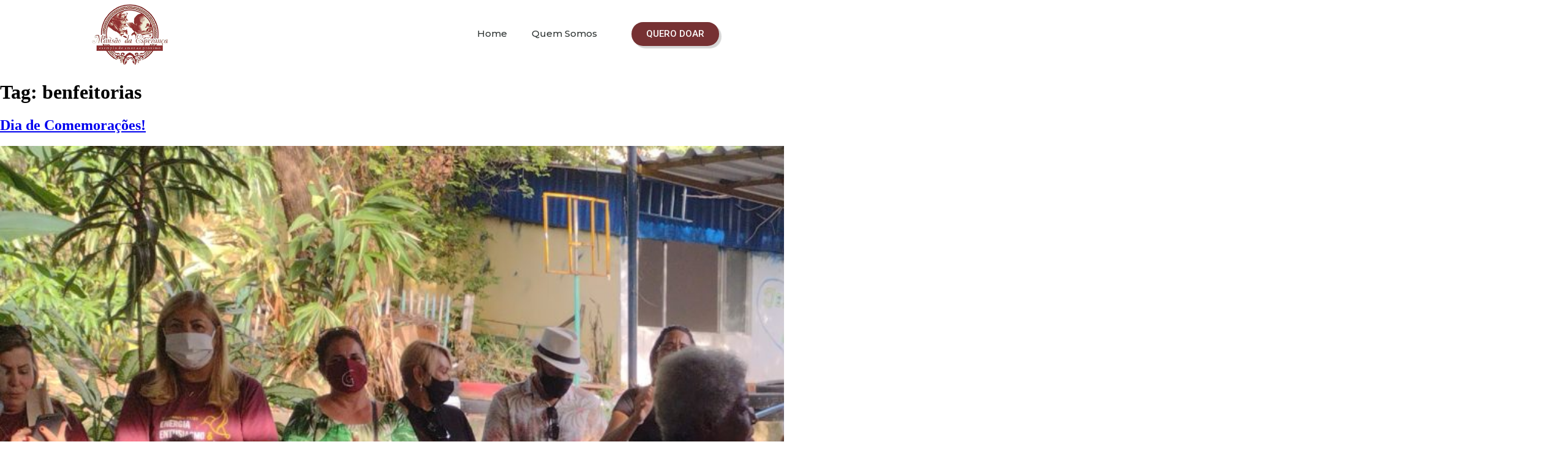

--- FILE ---
content_type: text/css
request_url: https://mansaodaesperanca.org.br/wp-content/uploads/elementor/css/post-304.css?ver=1720191316
body_size: 108
content:
.elementor-kit-304{--e-global-color-primary:#6EC1E4;--e-global-color-secondary:#54595F;--e-global-color-text:#7A7A7A;--e-global-color-accent:#61CE70;--e-global-color-35f7bd86:#4054B2;--e-global-color-d74eae2:#23A455;--e-global-color-61540ceb:#000;--e-global-color-247a0222:#FFF;--e-global-color-2d5e7f5b:#99895A;--e-global-color-13443463:#000000;--e-global-color-24c35d4d:#FFBD76;--e-global-color-1cb5797a:#FFE1A2;--e-global-color-5c4adf24:#763133;--e-global-color-43f75f2:#763133;--e-global-typography-primary-font-weight:200;--e-global-typography-secondary-font-family:"Roboto Slab";--e-global-typography-secondary-font-weight:400;--e-global-typography-text-font-family:"Roboto";--e-global-typography-text-font-weight:400;--e-global-typography-accent-font-family:"Roboto";--e-global-typography-accent-font-weight:500;--e-global-typography-9714d13-font-family:"Archivo Narrow";--e-global-typography-9714d13-font-size:33px;--e-global-typography-9714d13-font-weight:bold;}.elementor-section.elementor-section-boxed > .elementor-container{max-width:1140px;}.e-con{--container-max-width:1140px;}.elementor-widget:not(:last-child){margin-block-end:20px;}.elementor-element{--widgets-spacing:20px 20px;}{}h1.entry-title{display:var(--page-title-display);}.elementor-kit-304 e-page-transition{background-color:#FFBC7D;}@media(max-width:1024px){.elementor-section.elementor-section-boxed > .elementor-container{max-width:1024px;}.e-con{--container-max-width:1024px;}}@media(max-width:767px){.elementor-section.elementor-section-boxed > .elementor-container{max-width:767px;}.e-con{--container-max-width:767px;}}

--- FILE ---
content_type: text/css
request_url: https://mansaodaesperanca.org.br/wp-content/uploads/elementor/css/post-142.css?ver=1720191316
body_size: 515
content:
.elementor-142 .elementor-element.elementor-element-45dfad50 > .elementor-container{min-height:80px;}.elementor-142 .elementor-element.elementor-element-45dfad50 > .elementor-container > .elementor-column > .elementor-widget-wrap{align-content:center;align-items:center;}.elementor-142 .elementor-element.elementor-element-45dfad50:not(.elementor-motion-effects-element-type-background), .elementor-142 .elementor-element.elementor-element-45dfad50 > .elementor-motion-effects-container > .elementor-motion-effects-layer{background-color:#ffffff;}.elementor-142 .elementor-element.elementor-element-45dfad50{transition:background 0.3s, border 0.3s, border-radius 0.3s, box-shadow 0.3s;}.elementor-142 .elementor-element.elementor-element-45dfad50 > .elementor-background-overlay{transition:background 0.3s, border-radius 0.3s, opacity 0.3s;}.elementor-142 .elementor-element.elementor-element-d11a178 img{width:59%;}.elementor-142 .elementor-element.elementor-element-1965d59a .elementor-menu-toggle{margin-left:auto;background-color:rgba(0,0,0,0);border-width:0px;border-radius:0px;}.elementor-142 .elementor-element.elementor-element-1965d59a .elementor-nav-menu .elementor-item{font-family:"Montserrat", Sans-serif;font-size:15px;font-weight:500;}.elementor-142 .elementor-element.elementor-element-1965d59a .elementor-nav-menu--main .elementor-item{color:#2a302f;fill:#2a302f;padding-top:40px;padding-bottom:40px;}.elementor-142 .elementor-element.elementor-element-1965d59a .elementor-nav-menu--main .elementor-item:hover,
					.elementor-142 .elementor-element.elementor-element-1965d59a .elementor-nav-menu--main .elementor-item.elementor-item-active,
					.elementor-142 .elementor-element.elementor-element-1965d59a .elementor-nav-menu--main .elementor-item.highlighted,
					.elementor-142 .elementor-element.elementor-element-1965d59a .elementor-nav-menu--main .elementor-item:focus{color:#99895A;fill:#99895A;}.elementor-142 .elementor-element.elementor-element-1965d59a .elementor-nav-menu--main:not(.e--pointer-framed) .elementor-item:before,
					.elementor-142 .elementor-element.elementor-element-1965d59a .elementor-nav-menu--main:not(.e--pointer-framed) .elementor-item:after{background-color:#FFBD76;}.elementor-142 .elementor-element.elementor-element-1965d59a .e--pointer-framed .elementor-item:before,
					.elementor-142 .elementor-element.elementor-element-1965d59a .e--pointer-framed .elementor-item:after{border-color:#FFBD76;}.elementor-142 .elementor-element.elementor-element-1965d59a .e--pointer-framed .elementor-item:before{border-width:5px;}.elementor-142 .elementor-element.elementor-element-1965d59a .e--pointer-framed.e--animation-draw .elementor-item:before{border-width:0 0 5px 5px;}.elementor-142 .elementor-element.elementor-element-1965d59a .e--pointer-framed.e--animation-draw .elementor-item:after{border-width:5px 5px 0 0;}.elementor-142 .elementor-element.elementor-element-1965d59a .e--pointer-framed.e--animation-corners .elementor-item:before{border-width:5px 0 0 5px;}.elementor-142 .elementor-element.elementor-element-1965d59a .e--pointer-framed.e--animation-corners .elementor-item:after{border-width:0 5px 5px 0;}.elementor-142 .elementor-element.elementor-element-1965d59a .e--pointer-underline .elementor-item:after,
					 .elementor-142 .elementor-element.elementor-element-1965d59a .e--pointer-overline .elementor-item:before,
					 .elementor-142 .elementor-element.elementor-element-1965d59a .e--pointer-double-line .elementor-item:before,
					 .elementor-142 .elementor-element.elementor-element-1965d59a .e--pointer-double-line .elementor-item:after{height:5px;}.elementor-142 .elementor-element.elementor-element-1965d59a .elementor-nav-menu--dropdown a, .elementor-142 .elementor-element.elementor-element-1965d59a .elementor-menu-toggle{color:#000000;}.elementor-142 .elementor-element.elementor-element-1965d59a .elementor-nav-menu--dropdown{background-color:#f2f2f2;}.elementor-142 .elementor-element.elementor-element-1965d59a .elementor-nav-menu--dropdown a:hover,
					.elementor-142 .elementor-element.elementor-element-1965d59a .elementor-nav-menu--dropdown a.elementor-item-active,
					.elementor-142 .elementor-element.elementor-element-1965d59a .elementor-nav-menu--dropdown a.highlighted,
					.elementor-142 .elementor-element.elementor-element-1965d59a .elementor-menu-toggle:hover{color:#763133;}.elementor-142 .elementor-element.elementor-element-1965d59a .elementor-nav-menu--dropdown a:hover,
					.elementor-142 .elementor-element.elementor-element-1965d59a .elementor-nav-menu--dropdown a.elementor-item-active,
					.elementor-142 .elementor-element.elementor-element-1965d59a .elementor-nav-menu--dropdown a.highlighted{background-color:#ededed;}.elementor-142 .elementor-element.elementor-element-1965d59a .elementor-nav-menu--dropdown .elementor-item, .elementor-142 .elementor-element.elementor-element-1965d59a .elementor-nav-menu--dropdown  .elementor-sub-item{font-size:15px;}.elementor-142 .elementor-element.elementor-element-1965d59a div.elementor-menu-toggle{color:#000000;}.elementor-142 .elementor-element.elementor-element-1965d59a div.elementor-menu-toggle svg{fill:#000000;}.elementor-142 .elementor-element.elementor-element-1965d59a div.elementor-menu-toggle:hover{color:#763133;}.elementor-142 .elementor-element.elementor-element-1965d59a div.elementor-menu-toggle:hover svg{fill:#763133;}.elementor-142 .elementor-element.elementor-element-1965d59a{--nav-menu-icon-size:25px;}.elementor-142 .elementor-element.elementor-element-09e0f5d .elementor-button{background-color:#763133;border-radius:19px 19px 19px 19px;box-shadow:4px 4px 1px 0px rgba(0, 0, 0, 0.16);}.elementor-142 .elementor-element.elementor-element-09e0f5d .elementor-button:hover, .elementor-142 .elementor-element.elementor-element-09e0f5d .elementor-button:focus{color:#763133;background-color:#FFE1A2;}.elementor-142 .elementor-element.elementor-element-09e0f5d .elementor-button:hover svg, .elementor-142 .elementor-element.elementor-element-09e0f5d .elementor-button:focus svg{fill:#763133;}@media(min-width:768px){.elementor-142 .elementor-element.elementor-element-23fade44{width:24.696%;}.elementor-142 .elementor-element.elementor-element-42038cc4{width:56.431%;}.elementor-142 .elementor-element.elementor-element-66369a00{width:18.873%;}}@media(max-width:1024px){.elementor-142 .elementor-element.elementor-element-45dfad50{padding:30px 20px 30px 20px;}.elementor-142 .elementor-element.elementor-element-1965d59a .elementor-nav-menu--main > .elementor-nav-menu > li > .elementor-nav-menu--dropdown, .elementor-142 .elementor-element.elementor-element-1965d59a .elementor-nav-menu__container.elementor-nav-menu--dropdown{margin-top:45px !important;}}@media(max-width:767px){.elementor-142 .elementor-element.elementor-element-45dfad50{padding:20px 20px 20px 20px;}.elementor-142 .elementor-element.elementor-element-23fade44{width:50%;}.elementor-142 .elementor-element.elementor-element-42038cc4{width:50%;}.elementor-142 .elementor-element.elementor-element-1965d59a .elementor-nav-menu--main > .elementor-nav-menu > li > .elementor-nav-menu--dropdown, .elementor-142 .elementor-element.elementor-element-1965d59a .elementor-nav-menu__container.elementor-nav-menu--dropdown{margin-top:35px !important;}.elementor-142 .elementor-element.elementor-element-66369a00{width:100%;}}

--- FILE ---
content_type: text/css
request_url: https://mansaodaesperanca.org.br/wp-content/uploads/elementor/css/post-166.css?ver=1720191316
body_size: 904
content:
.elementor-166 .elementor-element.elementor-element-a4d4237 > .elementor-container{max-width:1200px;}.elementor-166 .elementor-element.elementor-element-a4d4237{margin-top:5%;margin-bottom:2%;}.elementor-166 .elementor-element.elementor-element-7254a4bd > .elementor-element-populated{padding:0px 0px 0px 0px;}.elementor-166 .elementor-element.elementor-element-6b2acd2d > .elementor-container{max-width:1200px;}.elementor-166 .elementor-element.elementor-element-6b2acd2d{margin-top:0px;margin-bottom:0px;}.elementor-bc-flex-widget .elementor-166 .elementor-element.elementor-element-4dbec78c.elementor-column .elementor-widget-wrap{align-items:center;}.elementor-166 .elementor-element.elementor-element-4dbec78c.elementor-column.elementor-element[data-element_type="column"] > .elementor-widget-wrap.elementor-element-populated{align-content:center;align-items:center;}.elementor-166 .elementor-element.elementor-element-7ef66b7f{text-align:left;}.elementor-166 .elementor-element.elementor-element-7ef66b7f img{width:100%;}.elementor-bc-flex-widget .elementor-166 .elementor-element.elementor-element-addb7fa.elementor-column .elementor-widget-wrap{align-items:center;}.elementor-166 .elementor-element.elementor-element-addb7fa.elementor-column.elementor-element[data-element_type="column"] > .elementor-widget-wrap.elementor-element-populated{align-content:center;align-items:center;}.elementor-166 .elementor-element.elementor-element-27f752a{text-align:left;}.elementor-166 .elementor-element.elementor-element-27f752a img{width:100%;}.elementor-bc-flex-widget .elementor-166 .elementor-element.elementor-element-66a72c7a.elementor-column .elementor-widget-wrap{align-items:center;}.elementor-166 .elementor-element.elementor-element-66a72c7a.elementor-column.elementor-element[data-element_type="column"] > .elementor-widget-wrap.elementor-element-populated{align-content:center;align-items:center;}.elementor-166 .elementor-element.elementor-element-19f57c3{text-align:right;font-family:"Montserrat", Sans-serif;}.elementor-166 .elementor-element.elementor-element-307bdd1 .elementor-icon-list-items:not(.elementor-inline-items) .elementor-icon-list-item:not(:last-child){padding-bottom:calc(20px/2);}.elementor-166 .elementor-element.elementor-element-307bdd1 .elementor-icon-list-items:not(.elementor-inline-items) .elementor-icon-list-item:not(:first-child){margin-top:calc(20px/2);}.elementor-166 .elementor-element.elementor-element-307bdd1 .elementor-icon-list-items.elementor-inline-items .elementor-icon-list-item{margin-right:calc(20px/2);margin-left:calc(20px/2);}.elementor-166 .elementor-element.elementor-element-307bdd1 .elementor-icon-list-items.elementor-inline-items{margin-right:calc(-20px/2);margin-left:calc(-20px/2);}body.rtl .elementor-166 .elementor-element.elementor-element-307bdd1 .elementor-icon-list-items.elementor-inline-items .elementor-icon-list-item:after{left:calc(-20px/2);}body:not(.rtl) .elementor-166 .elementor-element.elementor-element-307bdd1 .elementor-icon-list-items.elementor-inline-items .elementor-icon-list-item:after{right:calc(-20px/2);}.elementor-166 .elementor-element.elementor-element-307bdd1 .elementor-icon-list-icon i{color:#99895A;transition:color 0.3s;}.elementor-166 .elementor-element.elementor-element-307bdd1 .elementor-icon-list-icon svg{fill:#99895A;transition:fill 0.3s;}.elementor-166 .elementor-element.elementor-element-307bdd1{--e-icon-list-icon-size:24px;--icon-vertical-offset:0px;}.elementor-166 .elementor-element.elementor-element-307bdd1 .elementor-icon-list-item > .elementor-icon-list-text, .elementor-166 .elementor-element.elementor-element-307bdd1 .elementor-icon-list-item > a{font-family:"Montserrat", Sans-serif;font-size:20px;}.elementor-166 .elementor-element.elementor-element-307bdd1 .elementor-icon-list-text{transition:color 0.3s;}.elementor-166 .elementor-element.elementor-element-28cff1f8{--divider-border-style:solid;--divider-color:#d8d8d8;--divider-border-width:1px;}.elementor-166 .elementor-element.elementor-element-28cff1f8 .elementor-divider-separator{width:100%;}.elementor-166 .elementor-element.elementor-element-28cff1f8 .elementor-divider{padding-block-start:30px;padding-block-end:30px;}.elementor-166 .elementor-element.elementor-element-378ad83b > .elementor-container{max-width:1200px;}.elementor-166 .elementor-element.elementor-element-378ad83b{margin-top:0px;margin-bottom:0px;}.elementor-bc-flex-widget .elementor-166 .elementor-element.elementor-element-458b7655.elementor-column .elementor-widget-wrap{align-items:center;}.elementor-166 .elementor-element.elementor-element-458b7655.elementor-column.elementor-element[data-element_type="column"] > .elementor-widget-wrap.elementor-element-populated{align-content:center;align-items:center;}.elementor-166 .elementor-element.elementor-element-6be408c9{text-align:left;width:auto;max-width:auto;}.elementor-166 .elementor-element.elementor-element-6be408c9 .elementor-heading-title{color:#54595F;font-family:"Montserrat", Sans-serif;font-size:14px;font-weight:400;text-transform:capitalize;line-height:1.5em;}.elementor-166 .elementor-element.elementor-element-3e0076b8 .elementor-icon-list-items:not(.elementor-inline-items) .elementor-icon-list-item:not(:last-child){padding-bottom:calc(0px/2);}.elementor-166 .elementor-element.elementor-element-3e0076b8 .elementor-icon-list-items:not(.elementor-inline-items) .elementor-icon-list-item:not(:first-child){margin-top:calc(0px/2);}.elementor-166 .elementor-element.elementor-element-3e0076b8 .elementor-icon-list-items.elementor-inline-items .elementor-icon-list-item{margin-right:calc(0px/2);margin-left:calc(0px/2);}.elementor-166 .elementor-element.elementor-element-3e0076b8 .elementor-icon-list-items.elementor-inline-items{margin-right:calc(-0px/2);margin-left:calc(-0px/2);}body.rtl .elementor-166 .elementor-element.elementor-element-3e0076b8 .elementor-icon-list-items.elementor-inline-items .elementor-icon-list-item:after{left:calc(-0px/2);}body:not(.rtl) .elementor-166 .elementor-element.elementor-element-3e0076b8 .elementor-icon-list-items.elementor-inline-items .elementor-icon-list-item:after{right:calc(-0px/2);}.elementor-166 .elementor-element.elementor-element-3e0076b8 .elementor-icon-list-icon i{color:#99895A;transition:color 0.3s;}.elementor-166 .elementor-element.elementor-element-3e0076b8 .elementor-icon-list-icon svg{fill:#99895A;transition:fill 0.3s;}.elementor-166 .elementor-element.elementor-element-3e0076b8 .elementor-icon-list-item:hover .elementor-icon-list-icon i{color:#FFBD76;}.elementor-166 .elementor-element.elementor-element-3e0076b8 .elementor-icon-list-item:hover .elementor-icon-list-icon svg{fill:#FFBD76;}.elementor-166 .elementor-element.elementor-element-3e0076b8{--e-icon-list-icon-size:22px;--icon-vertical-offset:0px;width:auto;max-width:auto;}.elementor-166 .elementor-element.elementor-element-3e0076b8 .elementor-icon-list-text{transition:color 0.3s;}.elementor-166 .elementor-element.elementor-element-3e0076b8 > .elementor-widget-container{margin:0px 0px 0px 20px;}.elementor-bc-flex-widget .elementor-166 .elementor-element.elementor-element-62b91a5b.elementor-column .elementor-widget-wrap{align-items:center;}.elementor-166 .elementor-element.elementor-element-62b91a5b.elementor-column.elementor-element[data-element_type="column"] > .elementor-widget-wrap.elementor-element-populated{align-content:center;align-items:center;}.elementor-166 .elementor-element.elementor-element-14d6fcc1{text-align:right;}.elementor-166 .elementor-element.elementor-element-14d6fcc1 .elementor-heading-title{color:#3d4459;font-family:"Montserrat", Sans-serif;font-size:14px;font-weight:400;}.elementor-166 .elementor-element.elementor-element-3d6f612 > .elementor-container{max-width:1200px;}.elementor-166 .elementor-element.elementor-element-3d6f612{margin-top:0px;margin-bottom:0px;}.elementor-bc-flex-widget .elementor-166 .elementor-element.elementor-element-259b044.elementor-column .elementor-widget-wrap{align-items:center;}.elementor-166 .elementor-element.elementor-element-259b044.elementor-column.elementor-element[data-element_type="column"] > .elementor-widget-wrap.elementor-element-populated{align-content:center;align-items:center;}.elementor-166 .elementor-element.elementor-element-90fcee6{text-align:right;}.elementor-166 .elementor-element.elementor-element-90fcee6 .elementor-heading-title{color:#3d4459;font-family:"Montserrat", Sans-serif;font-size:14px;font-weight:400;}.elementor-bc-flex-widget .elementor-166 .elementor-element.elementor-element-2cd292b.elementor-column .elementor-widget-wrap{align-items:center;}.elementor-166 .elementor-element.elementor-element-2cd292b.elementor-column.elementor-element[data-element_type="column"] > .elementor-widget-wrap.elementor-element-populated{align-content:center;align-items:center;}.elementor-166 .elementor-element.elementor-element-b3f9815{text-align:left;}@media(max-width:1024px){.elementor-166 .elementor-element.elementor-element-a4d4237{margin-top:5%;margin-bottom:5%;padding:0% 5% 0% 5%;}.elementor-166 .elementor-element.elementor-element-7ef66b7f{text-align:center;}.elementor-166 .elementor-element.elementor-element-7ef66b7f img{width:22%;}.elementor-166 .elementor-element.elementor-element-27f752a{text-align:center;}.elementor-166 .elementor-element.elementor-element-27f752a img{width:22%;}.elementor-166 .elementor-element.elementor-element-66a72c7a > .elementor-element-populated{margin:4% 0% 4% 0%;--e-column-margin-right:0%;--e-column-margin-left:0%;padding:0px 0px 0px 0px;}.elementor-166 .elementor-element.elementor-element-28cff1f8 .elementor-divider{padding-block-start:20px;padding-block-end:20px;}.elementor-166 .elementor-element.elementor-element-458b7655 > .elementor-element-populated{padding:0px 0px 0px 0px;}.elementor-166 .elementor-element.elementor-element-62b91a5b > .elementor-element-populated{padding:0px 0px 0px 0px;}.elementor-166 .elementor-element.elementor-element-259b044 > .elementor-element-populated{padding:0px 0px 0px 0px;}.elementor-166 .elementor-element.elementor-element-2cd292b > .elementor-element-populated{padding:0px 0px 0px 0px;}}@media(max-width:767px){.elementor-166 .elementor-element.elementor-element-a4d4237{margin-top:15%;margin-bottom:15%;}.elementor-166 .elementor-element.elementor-element-4dbec78c{width:50%;}.elementor-166 .elementor-element.elementor-element-7ef66b7f img{width:100%;}.elementor-166 .elementor-element.elementor-element-addb7fa{width:50%;}.elementor-166 .elementor-element.elementor-element-27f752a img{width:100%;}.elementor-166 .elementor-element.elementor-element-66a72c7a > .elementor-widget-wrap > .elementor-widget:not(.elementor-widget__width-auto):not(.elementor-widget__width-initial):not(:last-child):not(.elementor-absolute){margin-bottom:5px;}.elementor-166 .elementor-element.elementor-element-66a72c7a > .elementor-element-populated{margin:0% 0% 0% 0%;--e-column-margin-right:0%;--e-column-margin-left:0%;}.elementor-166 .elementor-element.elementor-element-19f57c3{text-align:center;}.elementor-166 .elementor-element.elementor-element-307bdd1 .elementor-icon-list-item > .elementor-icon-list-text, .elementor-166 .elementor-element.elementor-element-307bdd1 .elementor-icon-list-item > a{font-size:16px;}.elementor-166 .elementor-element.elementor-element-307bdd1 > .elementor-widget-container{padding:0px 0px 15px 0px;}.elementor-166 .elementor-element.elementor-element-28cff1f8 .elementor-divider{padding-block-start:10px;padding-block-end:10px;}.elementor-166 .elementor-element.elementor-element-458b7655{width:50%;}.elementor-166 .elementor-element.elementor-element-6be408c9{text-align:center;width:100%;max-width:100%;}.elementor-166 .elementor-element.elementor-element-6be408c9 .elementor-heading-title{font-size:13px;}.elementor-166 .elementor-element.elementor-element-3e0076b8 .elementor-icon-list-items:not(.elementor-inline-items) .elementor-icon-list-item:not(:last-child){padding-bottom:calc(0px/2);}.elementor-166 .elementor-element.elementor-element-3e0076b8 .elementor-icon-list-items:not(.elementor-inline-items) .elementor-icon-list-item:not(:first-child){margin-top:calc(0px/2);}.elementor-166 .elementor-element.elementor-element-3e0076b8 .elementor-icon-list-items.elementor-inline-items .elementor-icon-list-item{margin-right:calc(0px/2);margin-left:calc(0px/2);}.elementor-166 .elementor-element.elementor-element-3e0076b8 .elementor-icon-list-items.elementor-inline-items{margin-right:calc(-0px/2);margin-left:calc(-0px/2);}body.rtl .elementor-166 .elementor-element.elementor-element-3e0076b8 .elementor-icon-list-items.elementor-inline-items .elementor-icon-list-item:after{left:calc(-0px/2);}body:not(.rtl) .elementor-166 .elementor-element.elementor-element-3e0076b8 .elementor-icon-list-items.elementor-inline-items .elementor-icon-list-item:after{right:calc(-0px/2);}.elementor-166 .elementor-element.elementor-element-3e0076b8{--e-icon-list-icon-size:25px;width:100%;max-width:100%;}.elementor-166 .elementor-element.elementor-element-3e0076b8 > .elementor-widget-container{margin:0px 0px 0px 0px;padding:0px 0px 0px 0px;}.elementor-166 .elementor-element.elementor-element-62b91a5b{width:50%;}.elementor-166 .elementor-element.elementor-element-62b91a5b > .elementor-element-populated{margin:10% 0% 0% 0%;--e-column-margin-right:0%;--e-column-margin-left:0%;}.elementor-166 .elementor-element.elementor-element-14d6fcc1{text-align:center;}.elementor-166 .elementor-element.elementor-element-14d6fcc1 .elementor-heading-title{font-size:11px;}.elementor-166 .elementor-element.elementor-element-259b044{width:84%;}.elementor-166 .elementor-element.elementor-element-259b044 > .elementor-element-populated{margin:10% 0% 0% 0%;--e-column-margin-right:0%;--e-column-margin-left:0%;}.elementor-166 .elementor-element.elementor-element-90fcee6{text-align:center;}.elementor-166 .elementor-element.elementor-element-90fcee6 .elementor-heading-title{font-size:13px;}.elementor-166 .elementor-element.elementor-element-2cd292b{width:16%;}.elementor-166 .elementor-element.elementor-element-2cd292b > .elementor-element-populated{margin:10% 0% 0% 0%;--e-column-margin-right:0%;--e-column-margin-left:0%;}}@media(min-width:768px){.elementor-166 .elementor-element.elementor-element-4dbec78c{width:12.442%;}.elementor-166 .elementor-element.elementor-element-addb7fa{width:10.664%;}.elementor-166 .elementor-element.elementor-element-66a72c7a{width:76.56%;}.elementor-166 .elementor-element.elementor-element-259b044{width:62.208%;}.elementor-166 .elementor-element.elementor-element-2cd292b{width:37.536%;}}@media(max-width:1024px) and (min-width:768px){.elementor-166 .elementor-element.elementor-element-4dbec78c{width:100%;}.elementor-166 .elementor-element.elementor-element-addb7fa{width:100%;}.elementor-166 .elementor-element.elementor-element-66a72c7a{width:100%;}}